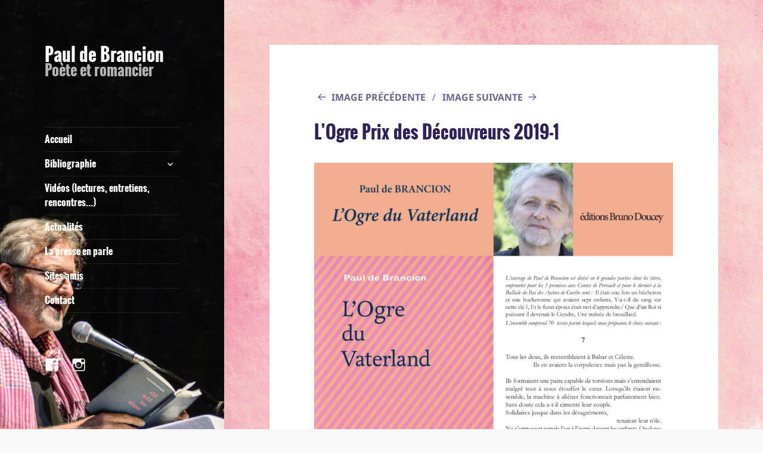

--- FILE ---
content_type: text/css
request_url: http://brancion.paris/wp-content/themes/brancion/style.css?ver=20231107
body_size: 533
content:
/*
Theme Name:     Brancion 2015
Theme URI:      http://www.brancion.paris/
Description:    Thème enfant pour le thème Twentyfifteen
Author:         Lydie Acka-Elineau
Template:       twentyfifteen                             
Version:        1.0
*/
@import url("../twentyfifteen/style.css");

@font-face {
    font-family: 'oswaldbold';
    src: url('fonts/oswald-bold-webfont.eot');
    src: url('fonts/oswald-bold-webfont.eot?#iefix') format('embedded-opentype'),
         url('fonts/oswald-bold-webfont.woff2') format('woff2'),
         url('fonts/oswald-bold-webfont.woff') format('woff'),
         url('fonts/oswald-bold-webfont.ttf') format('truetype'),
         url('fonts/oswald-bold-webfont.svg#oswaldbold') format('svg');
    font-weight: normal;
    font-style: normal;

}

.lettrine {
    float: left;
    font-size: 5.2rem;
    line-height: 4.8rem;
    margin: 0 6px 0 0; 
}

p.site-title {
    font-family: 'oswaldbold';
    font-size: 30px;
}

p.site-description {
    font-family: 'oswaldbold';
    font-size: 25px;
    margin-top: -10px;
}

h1.entry-title {
    font-family: 'oswaldbold';
    font-size: 30px;
    line-height: 30px;  
    font-weight: 500;
}

a.mailfooter {
    float: right;
    text-decoration : underline;
}

.main-navigation ul {
    font-family: 'oswaldbold';
    font-weight: 400;
}

p.bouton-retour {
    text-decoration: underline;
}


--- FILE ---
content_type: text/plain
request_url: https://www.google-analytics.com/j/collect?v=1&_v=j102&a=1073673746&t=pageview&_s=1&dl=http%3A%2F%2Fbrancion.paris%2Fprix-des-decouvreurs-2019%2Flogre-prix-des-decouvreurs-2019-1%2F&ul=en-us%40posix&dt=L%27Ogre%20Prix%20des%20De%CC%81couvreurs%202019-1%20-%20Paul%20de%20Brancion&sr=1280x720&vp=1280x720&_u=IEBAAEABAAAAACAAI~&jid=1650394790&gjid=1650773887&cid=805689726.1768934250&tid=UA-71268693-1&_gid=113885682.1768934250&_r=1&_slc=1&z=373999798
body_size: -285
content:
2,cG-E7D1KXQE9Z